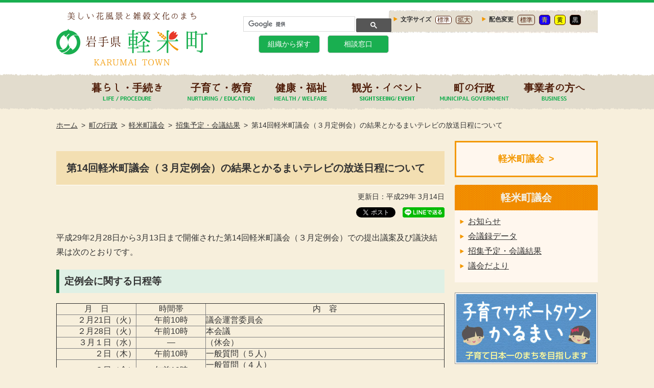

--- FILE ---
content_type: text/html; charset=utf-8
request_url: https://www.town.karumai.iwate.jp/article/gyosei/gikai/yoteikekka/entry-basename-88.html
body_size: 8312
content:
<html lang="ja">
<head>
	<meta charset="UTF-8">
	<meta http-equiv="X-UA-Compatible" content="IE=edge">
	<meta name="viewport" content="width=device-width, initial-scale=1">
	<meta name="description" content="" />
	<meta name="format-detection" content="telephone=no">
<?php  $directry = ""; $directry_win = ""; ?>


	<meta property="og:url"           content="https://www.town.karumai.iwate.jp/article/gyosei/gikai/yoteikekka/entry-basename-88.html" />
	<meta property="og:type"          content="website" />
	<meta property="og:title"         content="第14回軽米町議会（３月定例会）の結果とかるまいテレビの放送日程について | 岩手県軽米町ホームページ" />
	<meta property="og:description"   content="" />
	<meta property="og:image"         content="https://www.town.karumai.iwate.jp/images/site-id_pc.png" />

	<title>第14回軽米町議会（３月定例会）の結果とかるまいテレビの放送日程について |岩手県軽米町ホームページ</title>
	<link rel="stylesheet" href="https://www.town.karumai.iwate.jp/css/bootstrap.min.css" media="screen">
	<link rel="stylesheet" href="https://www.town.karumai.iwate.jp/css/material-design-iconic-font.min.css">
	<link rel="stylesheet" href="https://www.town.karumai.iwate.jp/css/myfont.css">
	<link rel="stylesheet" href="https://www.town.karumai.iwate.jp/css/style-common.css" media="screen,print">
	<link rel="stylesheet" href="https://www.town.karumai.iwate.jp/css/original-pages.css" media="screen">	

<script type="text/javascript">

  var _gaq = _gaq || [];
  _gaq.push(['_setAccount', 'UA-192434787-1']);
  _gaq.push(['_trackPageview']);

  (function() {
    var ga = document.createElement('script'); ga.type = 'text/javascript'; ga.async = true;
    ga.src = ('https:' == document.location.protocol ? 'https://ssl' : 'http://www') + '.google-analytics.com/ga.js';
    var s = document.getElementsByTagName('script')[0]; s.parentNode.insertBefore(ga, s);
  })();

</script>

<script>(function(d, s, id) {
	var js, fjs = d.getElementsByTagName(s)[0];
	if (d.getElementById(id)) return;
	js = d.createElement(s); js.id = id;
	js.src = "//connect.facebook.net/ja_JP/sdk.js#xfbml=1&version=v2.0";
	fjs.parentNode.insertBefore(js, fjs);
}(document, 'script', 'facebook-jssdk'));</script>

<script>
window.twttr=(function(d,s,id){var js,fjs=d.getElementsByTagName(s)[0],t=window.twttr||{};if(d.getElementById(id))return;js=d.createElement(s);js.id=id;js.src="https://platform.twitter.com/widgets.js";fjs.parentNode.insertBefore(js,fjs);t._e=[];t.ready=function(f){t._e.push(f);};return t;}(document,"script","twitter-wjs"));
</script>
</head>

<body class="contents">
	<div id="fb-root"></div>
		<header id="header">
		<div class="container">
        <h1 class="site-id"><a href="https://www.town.karumai.iwate.jp/index.html"><img src="https://www.town.karumai.iwate.jp/images/site-id_pc.png" alt="美しい花風景と雑穀文化のまち　岩手県軽米町" class="img-responsive switch"></a></h1>

			<div class="header-side">
				<div class="header-top utility">
					<div class="utility-container">
						<dl id="font-size">
							<dt class="arrow">文字サイズ</dt>
							<dd><a href="#" id="size-m" class="size-btn">標準</a></dd>
							<dd><a href="#" id="size-l" class="size-btn">拡大</a></dd>
						</dl>
						<dl id="color-change" class="bgcolor">
							<dt class="arrow">配色変更</dt>
							<dd>
								<ul>
									<li id="color-standard">標準</li>
									<li id="color-blue">青</li>
									<li id="color-yellow">黄</li>
									<li id="color-black">黒</li>
								</ul>
							</dd>
						</dl>
						<ul>
							<li><div id="google_translate_element"></div></li>
						</ul>
					</div><!--/.utility-container-->

					<div class="utility-container-sp">
						<ul>
							<li><a href="javascript:void(0);" class="rwd_pc"><img src="https://www.town.karumai.iwate.jp/images/view-pc-btn.png" alt="PC版を見る"></a></li>
							<li><div id="google_translate_element_sp"></div></li>
						</ul>
					</div><!--/.utility-container-sp-->
				</div><!--/.header-top-->


<script type="text/javascript">
function googleTranslateElementInit() {
	if (767 < $(window).innerWidth()) {
		new google.translate.TranslateElement({pageLanguage: 'ja', includedLanguages: 'en,ja,ko,zh-CN,zh-TW', layout: google.translate.TranslateElement.InlineLayout.SIMPLE}, 'google_translate_element');
	} else {
		new google.translate.TranslateElement({pageLanguage: 'ja', includedLanguages: 'en,ja,ko,zh-CN,zh-TW', layout: google.translate.TranslateElement.InlineLayout.SIMPLE}, 'google_translate_element_sp');
	}
}
</script>
<script type="text/javascript" src="//translate.google.com/translate_a/element.js?cb=googleTranslateElementInit"></script>

				<div class="header-bottom">
					<div class="g-search">
						<script>
						(function() {
							var cx = '004970629545001816469:wan2itmuaoc';
							var gcse = document.createElement('script');
							gcse.type = 'text/javascript';
							gcse.async = true;
							gcse.src = 'https://cse.google.com/cse.js?cx=' + cx;
							var s = document.getElementsByTagName('script')[0];
							s.parentNode.insertBefore(gcse, s);
						})();
						</script>
						<gcse:searchbox-only></gcse:searchbox-only>
					</div>

					<ul class="assistance">
                    <li><a href="https://www.town.karumai.iwate.jp/article/gyosei/renraku/entry-basename-4.html" class="btn">組織から探す</a></li>
						<li><a href="https://www.town.karumai.iwate.jp/article/gyosei/renraku/entry-basename-3.html" class="btn">相談窓口</a></li>
					</ul>

					<div id="sp-menu-btn" class="visible-xs-block">
						<span class="sr-only">ナビゲーションメニューを表示</span>
					</div>
					<div id="sp-menu">
						<ul>
							<li><a href="https://www.town.karumai.iwate.jp/article/kurashitetsuduki/index.html">暮らし・手続き</a></li>
							<li><a href="https://www.town.karumai.iwate.jp/article/education/index.html">子育て・教育</a></li>
							<li><a href="https://www.town.karumai.iwate.jp/article/kenkofukushi/index.html">健康・福祉</a></li>
							<li><a href="https://www.town.karumai.iwate.jp/article/tourismevent/index.html">観光・イベント</a></li>
							<li><a href="https://www.town.karumai.iwate.jp/article/gyosei/index.html">町の行政</a></li>
							<li><a href="https://www.town.karumai.iwate.jp/article/jigyosha/index.html">事業者の方へ</a></li>
							<li><a href="https://www.town.karumai.iwate.jp/article/gyosei/renraku/entry-basename-4.html">組織から探す</a></li>
							<li><a href="https://www.town.karumai.iwate.jp/article/gyosei/renraku/entry-basename-3.html">相談窓口</a></li>
						</ul>
					</div>

				</div><!--/.header-bottom-->

			</div><!--/.header-side-->
		</div><!--/.container-->
	</header>

	<nav id="gl-nav">
		<div class="container">
			<ul>
				<li><a class="myFontClass" href="https://www.town.karumai.iwate.jp/article/kurashitetsuduki/index.html">暮らし・手続き</a></li>
				<li><a class="myFontClass" href="https://www.town.karumai.iwate.jp/article/education/index.html">子育て・教育</a></li>
				<li><a class="myFontClass" href="https://www.town.karumai.iwate.jp/article/kenkofukushi/index.html">健康・福祉</a></li>
				<li><a class="myFontClass" href="https://www.town.karumai.iwate.jp/article/tourismevent/index.html">観光・イベント</a></li>
				<li><a class="myFontClass" href="https://www.town.karumai.iwate.jp/article/gyosei/index.html">町の行政</a></li>
				<li><a class="myFontClass" href="https://www.town.karumai.iwate.jp/article/jigyosha/index.html">事業者の方へ</a></li>
			</ul>
		</div>
	</nav>


	<div class="color-change">
		<div class="topic-path container">
			<ul class="row">
				<li><a href="https://www.town.karumai.iwate.jp/index.html">ホーム</a></li>
				<li><a href="https://www.town.karumai.iwate.jp/article/gyosei/">町の行政</a></li><li><a href="https://www.town.karumai.iwate.jp/article/gyosei/gikai/">軽米町議会</a></li><li><a href="https://www.town.karumai.iwate.jp/article/gyosei/gikai/yoteikekka/">招集予定・会議結果</a></li>            <li>第14回軽米町議会（３月定例会）の結果とかるまいテレビの放送日程について</li>
			</ul>
		</div>
    
    <div id="body" class="container">
			<div class="row">
				<article id="main" class="col-sm-13">
					<h1 class="title">第14回軽米町議会（３月定例会）の結果とかるまいテレビの放送日程について</h1>
					<p class="publish-meta">更新日：平成29年 3月14日</p>
					<ul class="sns-btn">
						<li id="sns_facebook"><div class="fb-share-button" data-href="https://www.town.karumai.iwate.jp/article/gyosei/gikai/yoteikekka/entry-basename-88.html" data-layout="button_count" data-mobile-iframe="true"><a class="fb-xfbml-parse-ignore" target="_blank" href="https://www.facebook.com/sharer/sharer.php?u=https%3A%2F%2Fwww.town.karumai.iwate.jp%2Farticle%2Fgyosei%2Fgikai%2Fyoteikekka%2Fentry-basename-88.html&amp;src=sdkpreparse">Facebookシェア</a></div></li>
						<li id="sns_twitter"><a class="twitter-share-button" href="https://twitter.com/share" data-dnt="true">Twitter</a></li>
						<li id="sns_line"><a href="http://line.me/R/msg/text/?https%3A%2F%2Fwww.town.karumai.iwate.jp%2Farticle%2Fgyosei%2Fgikai%2Fyoteikekka%2Fentry-basename-88.html"><img src="https://www.town.karumai.iwate.jp/images/icon-line-s.png" alt="LINEで送る" /></a></li>
					</ul>
                
                <p>平成29年2月28日から3月13日まで開催された第14回軽米町議会（３月定例会）での提出議案及び議決結果は次のとおりです。</p>
<h3>定例会に関する日程等</h3>
<table style="width: 100%;" border="1">
<tbody>
<tr>
<td style="text-align: center; width: 30px;">月　日</td>
<td style="text-align: center; width: 50px;">時間帯</td>
<td style="text-align: center; width: 200px;">内　容</td>
</tr>
<tr>
<td style="text-align: right; width: 50px;">２月21日（火）</td>
<td style="text-align: center; width: 50px;">午前10時</td>
<td>議会運営委員会</td>
</tr>
<tr>
<td style="text-align: right; width: 50px;">２月28日（火）</td>
<td style="text-align: center; width: 50px;">午前10時</td>
<td>本会議</td>
</tr>
<tr>
<td style="text-align: right;">３月１日（水）</td>
<td style="text-align: center;">―</td>
<td>（休会）</td>
</tr>
<tr>
<td style="text-align: right;">２日（木）</td>
<td style="text-align: center;">午前10時</td>
<td>一般質問（５人）</td>
</tr>
<tr>
<td style="text-align: right;">３日（金）</td>
<td style="text-align: center;">午前10時</td>
<td>一般質問（４人）<br> 総務教育民生常任委員会、産業建設常任委員会</td>
</tr>
<tr>
<td style="text-align: right;">４日（土）</td>
<td style="text-align: center;">―</td>
<td>（休会）</td>
</tr>
<tr>
<td style="text-align: right;">５日（日）</td>
<td style="text-align: center;">―</td>
<td style="width: 100px;">（休会）</td>
</tr>
<tr>
<td style="text-align: right;">６日（月）</td>
<td style="text-align: center;">午前10時</td>
<td colspan="1" rowspan="5" style="width: 100px;">平成29年度軽米町一般会計予算等審査特別委員会（付託議案審査）</td>
</tr>
<tr>
<td style="text-align: right;">７日（火）</td>
<td style="text-align: center;">午前10時</td>
</tr>
<tr>
<td style="text-align: right;">８日（水）</td>
<td style="text-align: center;">午前10時</td>
</tr>
<tr>
<td style="text-align: right;">９日（木）</td>
<td style="text-align: center;">午前10時</td>
</tr>
<tr>
<td colspan="1" rowspan="2" style="text-align: right;">10日（金）</td>
<td style="text-align: center;">午前10時</td>
</tr>
<tr>
<td style="text-align: center;">午後４時30分</td>
<td>議会運営委員会</td>
</tr>
<tr>
<td style="text-align: right;">11日（土）</td>
<td style="text-align: center;">―</td>
<td>（休会）</td>
</tr>
<tr>
<td style="text-align: right;">12月（日）</td>
<td style="text-align: center;">―</td>
<td>（休会）</td>
</tr>
<tr>
<td rowspan="2" style="text-align: right;">13日（月）</td>
<td style="text-align: center; width: 70px;">午後２時</td>
<td>最終本会議（委員長報告、議案採決等）</td>
</tr>
<tr>
<td style="text-align: center; width: 70px;">午後３時35分</td>
<td>議会報編集委員会</td>
</tr>
</tbody>
</table>
<p><br><br></p>
<h3>付議案件（平成29年2月28日現在）</h3>
<table style="width: 100%;" border="1">
<tbody>
<tr>
<td style="text-align: center; width: 80px;">議案番号</td>
<td style="text-align: center; width: 350px;">内　容</td>
<td colspan="2" rowspan="1" style="text-align: center; width: 100px;">結果等</td>
</tr>
<tr>
<td>同意案第1号</td>
<td>固定資産評価審査委員会の委員の選任に関し同意を求めることについて</td>
<td colspan="2" rowspan="1">2月28日同意<br> （全員賛成）</td>
</tr>
<tr>
<td>議案第１号</td>
<td>損害賠償の額の決定及び和解に関し議決を求めることについて</td>
<td colspan="2" rowspan="2">2月28日可決<br> （全員賛成）</td>
</tr>
<tr>
<td>議案第２号</td>
<td>山内地区センター（仮称）建築工事の変更請負契約の締結に関し議決を求めることについて</td>
</tr>
<tr>
<td>議案第３号</td>
<td>平成28年度軽米町一般会計補正予算（第６号）</td>
<td colspan="2" rowspan="1">2月28日可決<br> （賛成多数）</td>
</tr>
<tr>
<td>議案第４号</td>
<td>軽米町個人情報保護条例の一部を改正する条例</td>
<td rowspan="10" style="width: 70px;">3月13日可決<br> （全員賛成）</td>
<td rowspan="16" style="width: 30px;"><span style="font-size: 80%;">平成29年度軽米町一般会計予算等審査特別委員会に審査を付託</span></td>
</tr>
<tr>
<td>議案第５号</td>
<td>軽米町個人番号の利用及び特定個人情報の提供に関する条例の一部を改正する条例</td>
</tr>
<tr>
<td>議案第６号</td>
<td>軽米町職員の勤務時間、休日及び休暇に関する条例の一部を改正する条例</td>
</tr>
<tr>
<td>議案第７号</td>
<td>職員の育児休業等に関する条例の一部を改正する条例</td>
</tr>
<tr>
<td>議案第８号</td>
<td>軽米町税条例の一部を改正する条例</td>
</tr>
<tr>
<td>議案第９号</td>
<td>農業構造改善センター設置条例の一部を改正する条例</td>
</tr>
<tr>
<td>議案第10号</td>
<td>地区センター設置条例</td>
</tr>
<tr>
<td>議案第11号</td>
<td>軽米町体育施設条例の一部を改正する条例</td>
</tr>
<tr>
<td>議案第12号</td>
<td>軽米町水道事業の設置等に関する条例の一部を改正する条例</td>
</tr>
<tr>
<td>議案第13号</td>
<td>平成28年度軽米町国民健康保険特別会計補正予算（第３号）</td>
</tr>
<tr>
<td>議案第14号</td>
<td>平成29年度軽米町一般会計予算</td>
<td rowspan="2" style="width: 85px;">3月13日可決<br> （賛成多数）</td>
</tr>
<tr>
<td>議案第15号</td>
<td>平成29年度軽米町国民健康保険特別会計予算</td>
</tr>
<tr>
<td>議案第16号</td>
<td>平成29年度軽米町下水道事業特別会計予算</td>
<td colspan="1" rowspan="2">3月13日可決<br> （全員賛成）</td>
</tr>
<tr>
<td>議案第17号</td>
<td>平成29年度軽米町介護保険特別会計予算</td>
</tr>
<tr>
<td>議案第18号</td>
<td>平成29年度軽米町後期高齢者医療特別会計予算</td>
<td>3月13日可決<br> （賛成多数）</td>
</tr>
<tr>
<td>議案第19号</td>
<td>平成29年度軽米町水道事業会計予算</td>
<td style="width: 40px;">3月13日可決<br> （全員賛成）</td>
</tr>
<tr>
<td>請願陳情<br> 第12号</td>
<td>「共謀罪」（テロ等組織犯罪準備罪）の創設に反対する意見書を国に提出することを求める（陳情）</td>
<td style="width: 65px;">3月13日採択<br> （全員賛成）</td>
<td><span style="font-size: 80%;">総務教育民生常任委員会に審査を付託</span></td>
</tr>
<tr>
<td>議案第20号</td>
<td>財産の取得に関し議決を求めることについて</td>
<td colspan="2" rowspan="2">3月13日可決<br> （賛成多数）</td>
</tr>
<tr>
<td>議案題21号</td>
<td>財産の取得に関し議決を求めることについて</td>
</tr>
<tr>
<td>発議案第1号</td>
<td>「テロ等準備罪」の新設について慎重な検討を求める意見書</td>
<td colspan="2">3月13日可決<br> （全員賛成）</td>
</tr>
<tr>
<td></td>
<td>産業建設常任委員会の閉会中の継続審査</td>
<td colspan="2" rowspan="3">3月13日可決<br> （全員賛成）</td>
</tr>
<tr>
<td></td>
<td>議員派遣の件</td>
</tr>
<tr>
<td></td>
<td>委員会の閉会中の所管事務調査について</td>
</tr>
</tbody>
</table>
<p><br><br></p>
<h3>一般質問項目</h3>
<p>質問内容及び回答については、平成29年4月発行予定の「かるまい議会だより」第209号に掲載予定です</p>
<table style="width: 100%;" border="1">
<tbody>
<tr>
<td style="text-align: center; width: 40px;">月<span style="font-size: 90%;">日</span></td>
<td style="text-align: center; width: 50px;"><span style="font-size: 90%;">質問議員</span></td>
<td style="text-align: center; width: 150px;"><span style="font-size: 90%;">質問事項</span></td>
</tr>
<tr>
<td colspan="1" rowspan="12" style="text-align: center;"><span style="font-size: 90%;">３月２日（木）</span></td>
<td colspan="1" rowspan="3" style="text-align: center;"><span style="font-size: 90%;">茶屋　隆<br> 議員</span></td>
<td style="width: 250px;"><span style="font-size: 90%;">火葬場の現状について</span></td>
</tr>
<tr>
<td><span style="font-size: 90%;">いちい荘建設について</span></td>
</tr>
<tr>
<td><span style="font-size: 90%;">交流駅について</span></td>
</tr>
<tr>
<td colspan="1" rowspan="3">
<div style="text-align: center;"><span style="font-size: 90%;">中村正志</span></div>
<div style="text-align: center;"><span style="font-size: 90%;">議員</span></div>
</td>
<td><span style="font-size: 90%;">軽米地域中高一貫教育について</span></td>
</tr>
<tr>
<td><span style="font-size: 14.4px;">公聴活動について</span></td>
</tr>
<tr>
<td><span style="font-size: 90%;">交流駅整備について</span></td>
</tr>
<tr>
<td colspan="1" rowspan="2" style="text-align: center;"><span style="font-size: 90%;">中里宜博<br> 議員</span></td>
<td><span style="font-size: 90%;">住宅情報について</span></td>
</tr>
<tr>
<td><span style="font-size: 90%;">除雪について</span></td>
</tr>
<tr>
<td colspan="1" rowspan="2">
<div style="text-align: center;"><span style="font-size: 90%;">田村せつ</span></div>
<div style="text-align: center;"><span style="font-size: 90%;">議員</span></div>
</td>
<td colspan="1" rowspan="2"><span style="font-size: 90%;">町の活性化について</span></td>
</tr>
<tr></tr>
<tr>
<td colspan="1" rowspan="2">
<div style="text-align: center;"><span style="font-size: 90%;">大村　税</span></div>
<div style="text-align: center;"><span style="font-size: 90%;">議員</span></div>
</td>
<td><span style="font-size: 90%;">地域おこし協力隊の導入状況について</span></td>
</tr>
<tr>
<td><span style="font-size: 90%;">森林の現状について</span></td>
</tr>
<tr>
<td colspan="1" rowspan="14" style="text-align: center;"><span style="font-size: 90%;">３月３日 （金）</span></td>
<td colspan="1" rowspan="2" style="text-align: center;"><span style="font-size: 90%;">山本幸男<br> 議員</span></td>
<td><span style="font-size: 90%;">交流駅計画について</span></td>
</tr>
<tr>
<td><span style="font-size: 90%;">県立軽米病院について</span></td>
</tr>
<tr>
<td colspan="1" rowspan="2">
<div style="text-align: center;"><span style="font-size: 90%;">川原木芳蔵</span></div>
<div style="text-align: center;"><span style="font-size: 90%;">議員</span></div>
</td>
<td colspan="1" rowspan="2"><span style="font-size: 90%;">軽米町人口ビジョン・総合戦略について</span></td>
</tr>
<tr></tr>
<tr>
<td style="text-align: center;"><span style="font-size: 90%;">古舘機智男<br> 議員</span></td>
<td colspan="1"><span style="font-size: 90%;">子育て支援日本一を目指す町としての施策について</span></td>
</tr>
<tr>
<td rowspan="3" style="text-align: center;"><span style="font-size: 90%;">細谷地多門<br> 議員</span></td>
<td colspan="1"><span style="font-size: 90%;">町道整備について</span></td>
</tr>
<tr>
<td><span style="font-size: 90%;">入札延期について</span></td>
</tr>
<tr>
<td><span style="font-size: 90%;">いちい荘建設について</span></td>
</tr>
<tr></tr>
</tbody>
</table>
<p><br><br></p>
<h3>かるまいテレビでの放送予定（平成29年３月13日現在）</h3>
<table style="width: 100％;" cellspacing="1" cellpadding="1" border="1">
<tbody>
<tr>
<td style="text-align: center; width: 150px;">放送月日</td>
<td style="text-align: center; width: 100px;">放送時間</td>
<td style="text-align: center; width: 500px;">主な内容</td>
</tr>
<tr>
<td>３月15日（水）<br> 　　21日（火）</td>
<td rowspan="6" style="width: 70px;">①10:00～<br> <br> <br> ②15:00～<br> <br> <br> ③20:00～</td>
<td>２月28日（火）本会議の招集<br> ・町長の施政方針演述、教育長の教育行政方針演述<br> ・同意案１件の提案と採決<br> ・議案19件の提案<br> ・特別委員会の設置と議案16件の付託</td>
</tr>
<tr>
<td>３月16日（木）<br> 　　22日（水）</td>
<td>２月28日（火）本会議の招集<br> ・議案３件の質疑、討論、採決</td>
</tr>
<tr>
<td>３月17日（金）<br> 　　23日（木）</td>
<td>３月２日（木）の一般質問<br> ・茶屋　隆議員<br> ・中村正志議員<br> ・中里宜博議員</td>
</tr>
<tr>
<td>３月18日（土）<br> 　　24日（金）<br> 　　</td>
<td>３月２日（木）と３日（金）の一般質問<br> ・田村せつ議員<br> ・大村　税議員<br> ・山本幸男議員</td>
</tr>
<tr>
<td>３月19日（日）<br> 　　25日（土）</td>
<td>３月３日（金）の一般質問<br> ・川原木芳蔵議員<br> ・古舘機智男議員<br> ・細谷地多門議員</td>
</tr>
<tr>
<td>３月20日（月）<br> 　　26日（日）</td>
<td>３月13日（月）の最終本会議<br> ・特別委員会付託議案16件の委員長報告、討論、採決<br> ・請願陳情１件の常任委員長報告、採決<br> ・追加議案２件の提案、採決<br> ・議員発議案１件の提案、採決　など</td>
</tr>
</tbody>
</table>
<p></p>
<h4>【問】町議会事務局（tel46－4745）</h4>                                
					<div class="contact" style="clear: both;">
						<h2>このページに関するお問い合わせ</h2>
　　　　　　　　　　　　<dl>
<dt>議会事務局・監査事務局</dt>
<dd>〒028-6302　岩手県九戸郡軽米町大字軽米10-85<br>
TEL 0195-46-4745<br>
メールでのお問い合わせ　gikai@town.karumai.iwate.jp</dd>
</dl>
					</div>
				</article>
				
				<aside id="side" class="col-sm-5">
                                     					<div class="go-category-top"><a href="https://www.town.karumai.iwate.jp/article/gyosei/gikai/">軽米町議会</a></div>
                    

					<dl class="side-container">
						<dt>軽米町議会</dt>
						<dd>
							<ul>
                            <li><a href="https://www.town.karumai.iwate.jp/article/gyosei/gikai/news/">お知らせ</a></li><li><a href="https://www.town.karumai.iwate.jp/article/gyosei/gikai/kaigirokudata/">会議録データ</a></li><li><a href="https://www.town.karumai.iwate.jp/article/gyosei/gikai/yoteikekka/">招集予定・会議結果</a></li><li><a href="https://www.town.karumai.iwate.jp/article/gyosei/gikai/gikaijoho/">議会だより</a></li>							</ul>
						</dd>
					</dl>
            	                


					<ul class="banner">
                        <li><a href="/article/child-rearing-assistance.html"><img src="https://www.town.karumai.iwate.jp/banner/side-banner01.png" alt="子育てサポートタウンかるまい　子育て日本一のまちを目指します" class="img-responsive"></a></li>
						<li><a href="/article/furusatonozei/"><img src="https://www.town.karumai.iwate.jp/banner/side-banner02%20%281%29.png" alt="軽米への想いに感謝　町の未来へ「ふるさと納税」" class="img-responsive"></a></li>
						<li><a href="/article/karumai-cereal.html"><img src="https://www.town.karumai.iwate.jp/banner/side-banner03.png" alt="かるまい雑穀王国　軽米の雑穀ガイド" class="img-responsive"></a></li>
						<li><a href="/article/environment.html"><img src="https://www.town.karumai.iwate.jp/banner/side-banner04.png" alt="心の原風景を守るまち軽米　花と緑のふるさと　軽米の環境対策" class="img-responsive"></a></li>
						<li><a href="/article/sightseeing.html"><img src="https://www.town.karumai.iwate.jp/banner/bnr_kanko-bussan.png" alt="軽米の観光・物産" class="img-responsive"></a></li>
						<li><a href="/article/gyosei/mayor/entry-basename-1.html"><img src="https://www.town.karumai.iwate.jp/banner/bnr_mayor.png" alt="町長の部屋" class="img-responsive"></a></li></ul>
					</ul>
				</aside>
			</div>
		</div>
	</div><!--/.color-change-->

<div class="backtotop">
<a href="#header"><img src="https://www.town.karumai.iwate.jp/images/pagetop.png" alt="ページの上へ戻る" /></a>
</div>

	<div id="relation">
		<div class="container">
			<div class="row">
				<div class="col-sm-9 statistics">
					<dl>
						<dt>町の人口・世帯数</dt>
						<dd>総人口：7,672（男：3,753・女：3,919）<br>
							世帯数：3,579<br>
							<span class="note">令和7年12月31日現在　町民生活課調べ</span>
						</dd>
					</dl>
				</div>

			</div>
		</div>
	</div>

<footer id="footer">
		<div class="container">
			<div class="row">

				<div class="col-sm-6 col-address">
					<p class="visible-xs-block"><img src="https://www.town.karumai.iwate.jp/banner/map-footer.png" alt="岩手県軽米町の位置" class="img-responsive"></p>
					<address>
						<img src="https://www.town.karumai.iwate.jp/banner/site-id-footer.png" alt="軽米町役場" class="img-responsive">
						〒028-6302 岩手県九戸郡軽米町大字軽米10-85<br>
						TEL：<a href="tel:0195462111">0195-46-2111</a><br>
						FAX：0195-46-2335<br>
						法人番号：1000020035017
					</address>
				</div>

				<div class="col-sm-2 col-btn">
					<ul>
						<li class="btn"><a href="https://www.town.karumai.iwate.jp/article/gyosei/aboutkarumai/profile/entry-basename.html" class="btn">役場のご案内</a></li>
<!--
						<li class="sns"><a href="https://twitter.com/karumai_town" target="_blank"><img src="https://www.town.karumai.iwate.jp/images/icon-twitter.png" alt="Twitter" class="img-responsive"></a> <a href="https://www.facebook.com/karumai.iwate/" target="_blank"><img src="https://www.town.karumai.iwate.jp/images/icon-facebook.png" alt="Facebook" class="img-responsive"></a></li>
-->
					</ul>
				</div>

				<div class="hidden-xs col-sm-8 col-sm-offset-2 col-map">
					<img src="https://www.town.karumai.iwate.jp/banner/map-footer.png" alt="岩手県軽米町の位置" class="img-responsive">
				</div>

			</div>
			<p class="copyright"><small>Copyright (c) Karumai Town. All Rights Reserved.</small></p>

			<div class="rwd back-sp hidden-xs">
				<a href="javascript:void(0);" class="rwd_sp hidden_sp">スマートフォン向け表示に戻る</a>
			</div>
		</div>
	</footer>

	<script src="https://www.town.karumai.iwate.jp/js/jquery-3.1.1.min.js"></script> 
	<script src="https://www.town.karumai.iwate.jp/js/jquery.cookie.js"></script>
	<script src="https://www.town.karumai.iwate.jp/js/jquery.noChangeCssFontSizeChanger.js"></script> 
	<script src="https://www.town.karumai.iwate.jp/js/jquery.matchHeight-min.js"></script> 
	<script src="https://www.town.karumai.iwate.jp/js/slick.min.js"></script> 
	<script src="https://www.town.karumai.iwate.jp/js/common.js"></script> 
	<script>
	$(function(){
		$('#billboard').slick({
			infinite: true,
			speed: 500,
			arrows: true,
			autoplay: true,
			autoplaySpeed: 5000,
			pauseOnHover: false,
		});
	});
	</script>

<script type="text/javascript">
function hidetoopen(){
$('.hide').css({'cssText': 'display:table!important'});
$('#andmore').css({'cssText': 'display:none!important'});
}
</script>
<!-- Global site tag (gtag.js) - Google Analytics -->
<script async src="https://www.googletagmanager.com/gtag/js?id=UA-192434787-1"></script>
<script>
  window.dataLayer = window.dataLayer || [];
  function gtag(){dataLayer.push(arguments);}
  gtag('js', new Date());

  gtag('config', 'UA-192434787-1');
</script>
</body>
</html>

--- FILE ---
content_type: application/javascript; charset=utf-8
request_url: https://www.town.karumai.iwate.jp/js/common.js
body_size: 2064
content:
//
//  ページトップ
//
$(function() {
  var topBtnPc = $('.pagetop');    
  topBtnPc.click(function () {
    $('body,html').animate({
      scrollTop: 0
    }, 500);
    return false;
  });
});

$(function() {
  var topBtn = $('.scroll-to-top');    
  topBtn.hide();
  $(window).scroll(function () {
    if ($(this).scrollTop() > 100) {
      topBtn.fadeIn();
    } else {
      topBtn.fadeOut();
    }
  });
  topBtn.click(function () {
    $('body,html').animate({
      scrollTop: 0
    }, 500);
    return false;
  });
});



//
//  SPメニュー
//
$(function(){
  $("#sp-menu-btn").on("click", function() {
    $(this).toggleClass("active");
    $("#sp-menu").slideToggle();
  });
});



//
//  レスポンシブ表示画像切換え
//
$ (function() {
    var $setElem = $('.switch'),
    pcName = '_pc',
    spName = '_sp',
    replaceWidth = 767;
    
    $setElem.each(function(){
        var $this = $(this);
        function imgSize(){
            if(window.innerWidth > replaceWidth) {
                $this.attr('src',$this.attr('src').replace(spName,pcName)).css({visibility:'visible'});
            } else {
                $this.attr('src',$this.attr('src').replace(pcName,spName)).css({visibility:'visible'});
            }
        }
        jQuery(window).resize(function(){imgSize();});
        imgSize();
    });
});



//
//  高さを揃える
//
$(function() {
  $('.matchHeight').matchHeight();
});



//
//  配色切換え
//
$(function(){
  $(".bgcolor li").addClass("color-label");
  for(var i=0; i < $(".bgcolor li").length; i++) {
    var name2 = "cookie-bgcolor-btn";
    if($.cookie(name2)) {
      if(($.cookie(name2).indexOf(i)) != -1) {
        $(".bgcolor li").eq(i).addClass("active");
      } else {
        $(".bgcolor li").eq(i).removeClass("active");
      }
    }else{
      $(".bgcolor li").eq(0).addClass("active");
    }
  };
  $(".bgcolor li").click(function(){
    var index = $(".bgcolor li").index(this);
    $.cookie(name2,index,{expires:7, path: '/'});
    $(".bgcolor li").removeClass("active");
    $(this).addClass("active");
    return false;
  })
  var name = "cookie-bgcolor";
  var name3 = "cookie-textcolor";
  var name4 = "cookie-containercolor";
  var name5 = "cookie-containercolorH1";
  var changecolorBg = $.cookie(name);
  var changecolorText = $.cookie(name3);
  var changecolorContainer = $.cookie(name4);
  var changecolorContainerH1 = $.cookie(name5);
  if( changecolorBg == null ){
    // var presentBgColor = "#F5EBCE";
    var presentBgColor = "#F7EFDC";
    var presentTextCcolor = "#333";
    var presentcolorContainerColor = "#fff7ee";
    var presentcolorH1Color = "#F3DFB2";
  } else {
    var presentBgColor = changecolorBg;
    var presentTextCcolor = changecolorText;
    var presentcolorContainerColor = changecolorContainer;
    var presentcolorH1Color = changecolorContainerH1;
  }

  $(".color-change").css("background-color",presentBgColor);
  $(".color-change, .color-change a, .color-change h1, .color-change h2, .color-change h3").css("color",presentTextCcolor);
  $("#navi-container, .topics-container, #tab-accordion dd, .office-guide-container, .side-container dd, .color-change h2.hd, .color-change .contact, .unit-body").css("background-color",presentcolorContainerColor);
  $(".color-change #main h1.title").css("background-color",presentcolorH1Color);
  $(".bgcolor li").click(function () {
    var i = $(this).parent().children().index(this);
    switch (i){

      case 0:
      // var bgColor = "#F5EBCE";
      var bgColor = "#F7EFDC";
      var textColor = "#333";
      var containerColor = "#fff7ee";
      var h1Color = "#F3DFB2";
      $(".color-change").css("background-color",bgColor);
      $(".color-change, .color-change a, .color-change h1, .color-change h2, .color-change h3").css("color",textColor);
      $("#navi-container, .topics-container, #tab-accordion dd, .office-guide-container, .side-container dd, .color-change h2.hd, .color-change .contact, .unit-body").css("background-color",containerColor);
      $(".color-change #main h1.title").css("background-color",h1Color);
      $.cookie(name,bgColor,{expires:7, path: '/'});
      $.cookie(name3,textColor,{expires:7, path: '/'});
      $.cookie(name4,containerColor,{expires:7, path: '/'});
      $.cookie(name5,h1Color,{expires:7, path: '/'});
      break;

      case 1:
      var bgColor = "#1900FF";
      var textColor = "#FEFF00";
      var containerColor = "#1900FF";
      var h1Color = "#1900FF";
      $(".color-change").css("background-color",bgColor);
      $(".color-change, .color-change a, .color-change h1, .color-change h2, .color-change h3").css("color",textColor);
      $("#navi-container, .topics-container, #tab-accordion dd, .office-guide-container, .side-container dd, .color-change h2.hd, .color-change .contact, .unit-body").css("background-color",containerColor);
      $(".color-change #main h1.title").css("background-color",h1Color);
      $.cookie(name,bgColor,{expires:7, path: '/'});
      $.cookie(name3,textColor,{expires:7, path: '/'});
      $.cookie(name4,containerColor,{expires:7, path: '/'});
      $.cookie(name5,h1Color,{expires:7, path: '/'});
      break;

      case 2:
      var bgColor = "#FEFF00";
      var textColor = "#000";
      var containerColor = "#FEFF00";
      var h1Color = "#FEFF00";
      $(".color-change").css("background-color",bgColor);
      $(".color-change, .color-change a, .color-change h1, .color-change h2, .color-change h3").css("color",textColor);
      $("#navi-container, .topics-container, #tab-accordion dd, .office-guide-container, .side-container dd, .color-change h2.hd, .color-change .contact, .unit-body").css("background-color",containerColor);
      $(".color-change #main h1.title").css("background-color",h1Color);
      $.cookie(name,bgColor,{expires:7, path: '/'});
      $.cookie(name3,textColor,{expires:7, path: '/'});
      $.cookie(name4,containerColor,{expires:7, path: '/'});
      $.cookie(name5,h1Color,{expires:7, path: '/'});
      break;

      case 3:
      var bgColor = "#000";
      var textColor = "#FFF";
      var containerColor = "#000";
      var h1Color = "#000";
      $(".color-change").css("background-color",bgColor);
      $(".color-change, .color-change a, .color-change h1, .color-change h2, .color-change h3").css("color",textColor);
      $("#navi-container, .topics-container, #tab-accordion dd, .office-guide-container, .side-container dd, .color-change h2.hd, .color-change .contact, .unit-body").css("background-color",containerColor);
      $(".color-change #main h1.title").css("background-color",h1Color);
      $.cookie(name,bgColor,{expires:7, path: '/'});
      $.cookie(name3,textColor,{expires:7, path: '/'});
      $.cookie(name4,containerColor,{expires:7, path: '/'});
      $.cookie(name5,h1Color,{expires:7, path: '/'});
      break;

    }
  });
});



//
//  PC／スマホ表示切り替え
//
$(function() {
    //スマホ判定
    if(navigator.userAgent.indexOf('iPhone') > 0 || navigator.userAgent.indexOf('iPod') > 0 || navigator.userAgent.indexOf('Android') > 0){
        //スマホなら
        if($.cookie("rwd")){
            mode = $.cookie("rwd"); //cookieがあれば取得
        }else{
            mode = "sp"; //なければスマホ表示
        }
        if(mode == "pc"){
            //pc表示ならviewportを変更
            // $('meta[name="viewport"]').attr('content', 'width=1280, initial-scale=0.25');
            $('meta[name="viewport"]').attr('content', 'width=1100, initial-scale=0.29');
        }
        //表示切り替えクリック
        $(".rwd_pc").click(function(){
            $.cookie("rwd","pc",{path:'/'}); //cookie保存
            url = location.href;
            location.href = url;
            return false;
        });
        $(".rwd_sp").click(function(){
            $.cookie("rwd","sp",{path:'/'}); //cookie保存
            url = location.href;
            location.href = url;
            return false;
        });
    }else{
        //PCなら表示切り替えリンク表示しない
        $(".rwd").hide();
    }
});



//
//  タグ／アコーディオン表示切り替え
//

$(function(){
  var rwdTab = $('#tab-accordion'),
  switchPoint = 768,
  fadeSpeed = 500,
  slideSpeed = 500;

  var btnElm = rwdTab.children('dl').children('dt'),
  contentsArea = rwdTab.children('dl').children('dd');

  btnElm.on('click', function(){
    if(!$(this).hasClass('selected')){
      btnElm.removeClass('selected');
      $(this).addClass('selected');

      if(window.innerWidth > switchPoint){
        contentsArea.fadeOut(fadeSpeed);
        $(this).next().fadeIn(fadeSpeed);
      } else {
        contentsArea.slideUp(slideSpeed);
        $(this).next().slideDown(slideSpeed);
      }
    }
  });

  btnElm.first().click();
});


//
//  ページトップに戻るボタン
//

/*backtotop*/
$(function() {
var topBtn = $('.backtotop'); 
//最初はボタンを隠す
topBtn.hide();
//スクロールが300に達したらボタンを表示させる
$(window).scroll(function () {
if ($(this).scrollTop() > 700) {
topBtn.fadeIn();
} else {
topBtn.fadeOut();
}
});
//スクロールしてトップに戻る
//500の数字を大きくするとスクロール速度が遅くなる
topBtn.click(function () {
$('body,html').animate({
scrollTop: 0
}, 500);
return false;
});
});
